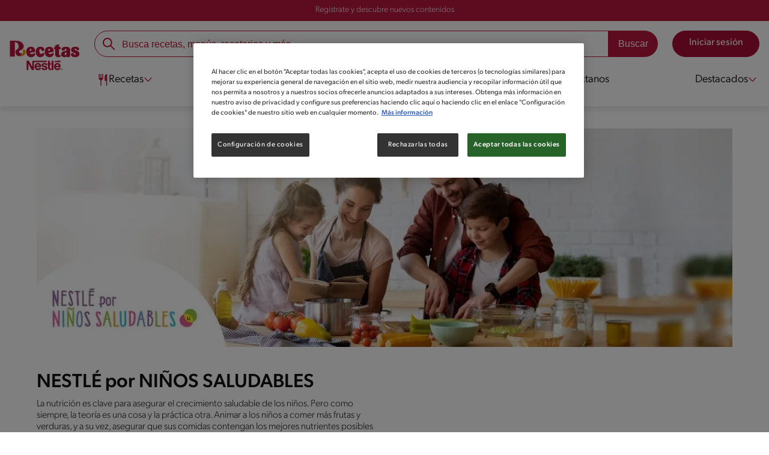

--- FILE ---
content_type: text/html; charset=UTF-8
request_url: https://www.recetasnestle.cl/marcas/nestle-por-ninos-saludables
body_size: 14187
content:
<!DOCTYPE html><html lang="es-cl" dir="ltr" prefix="og: https://ogp.me/ns#"><head><meta charset="utf-8" /><meta name="ps-country" content="US" /><meta name="ps-language" content="en" /><meta name="ps-key" content="3344-5cb4a424ad45c0000cfdfa9e" /><meta name="description" content="Descubre recetas delicosas en Nestlé por niños saludables que puedes preparar con todos tus productos favoritos de la marca Nestlé. ¡Haz clic!" /><link rel="canonical" href="https://www.recetasnestle.cl/marcas/nestle-por-ninos-saludables" /><meta name="robots" content="index, follow, max-image-preview:large" /><link rel="image_src" href="https://www.recetasnestle.cl/sites/default/files/2022-09/Imagem%20compartilhar%20ex%201.jpg" /><link rel="alternate" href="https://www.recetasnestle.cl/marcas/nestle-por-ninos-saludables" hreflang="es-cl" /><meta property="og:site_name" content="Recetas Nestlé" /><meta property="og:type" content="marca" /><meta property="og:url" content="https://www.recetasnestle.cl/marcas/nestle-por-ninos-saludables" /><meta property="og:title" content="NESTLÉ por NIÑOS SALUDABLES | Recetas Nestlé" /><meta property="og:description" content="NESTLÉ por NIÑOS SALUDABLES" /><meta property="og:image" content="https://live-dig0027262-food-multibrand-chile.pantheonsite.io/sites/default/files/2022-10/Imagem%20compartilhar%20ex%201.jpg" /><meta name="twitter:card" content="summary" /><meta name="twitter:title" content="NESTLÉ por NIÑOS SALUDABLES" /><meta name="google-site-verification" content="r46hdiwVPr8I7BKRHfyHl9LD5rem_Q6FGig5y3oGfpk" /><link rel="alternate" hreflang="x-default" href="https://www.recetasnestle.cl/marcas/nestle-por-ninos-saludables" /><meta name="MobileOptimized" content="width" /><meta name="HandheldFriendly" content="true" /><meta name="viewport" content="width=device-width, initial-scale=1.0" /><script type="application/ld+json">{"@context": "https://schema.org","@graph": [{"@type": "WebSite","name": "Recetas Nestlé","url": "https://www.recetasnestle.cl/","potentialAction": {"@type": "SearchAction","target": {"@type": "EntryPoint","urlTemplate": "https://www.recetasnestle.cl/busca/resultado?q={search_term_string}"},"query-input": "required name=search_term_string"}}]
}</script><link rel="apple-touch-icon" sizes="180x180" href="/themes/custom/cookit/favico/apple-touch-icon.png?v=new"><link rel="icon" type="image/png" sizes="32x32" href="/themes/custom/cookit/favico/favicon-32x32.png?v=new"><link rel="icon" type="image/png" sizes="16x16" href="/themes/custom/cookit/favico/favicon-16x16.png?v=new"><link rel="shortcut icon" href="/themes/custom/cookit/favico/favicon.ico?v=new"/><link rel="preconnect" href="https://fonts.googleapis.com"><link rel="preconnect" href="https://fonts.gstatic.com" crossorigin><link rel="preconnect" href="https://use.typekit.net"><link rel="preconnect" href="https://p.typekit.net"><base href="https://www.recetasnestle.cl"><title>Nestlé por niños saludables: recetas y más | Recetas Nestlé</title><script>
(function(d) {
var config = {
kitId: 'kzf4sci',
scriptTimeout: 3000,
async: true
},
h = d.documentElement,
t = setTimeout(function(){
h.className = h.className.replace(/\bwf-loading\b/g,"") + " wf-inactive";
}, config.scriptTimeout),
tk = d.createElement("script"),
f = false,
s = d.getElementsByTagName("script")[0], a;
h.className += " wf-loading";
tk.src = 'https://use.typekit.net/' + config.kitId + '.js';
tk.async = true;
tk.onload = tk.onreadystatechange = function(){
a = this.readyState;
if (f || (a && a != "complete" && a != "loaded")) return;
f = true;
clearTimeout(t);
try { Typekit.load(config); } catch(e) {}
};
s.parentNode.insertBefore(tk, s);
})(document);
</script><noscript><link href="https://use.typekit.net/kzf4sci.css" rel="stylesheet" /> </noscript><link rel="stylesheet" media="all" href="/sites/default/files/css/css_xA-GBPrRWbxjEisUjHWCRmT23NV1rf_kPUnyGCpN-08.css?delta=0&amp;language=es&amp;theme=cookit&amp;include=[base64]" /><link media="all" href="/themes/custom/cookit/Content/css/library-svgs.css?v=2026125&version=g4y-01-2025" rel="preload" as="style" onload="this.rel='stylesheet'"><link rel="stylesheet" type="text/css" href="/themes/custom/cookit/Content/css/print.css" media="print"><style>
@media (max-width: 991.98px) {
.headerSite .nav__btns {
top: 0;
height: 52px;
}
}
</style><style>
.nav__brands .sliders{
padding-left: 45px;
}.nav__brands .sliders::before{
content: "";
position: absolute;
left: 0;
top: 0;
width: 32px;
height: 32px;
background-image: url("/sites/default/files/2023-07/dedo-de-una-mano-apuntando-a-la-direccion-correcta.png");
background-repeat: no-repeat;
background-position: left center;
background-size: contain;
animation: myAnim 1s ease-in-out 0s infinite alternate forwards;
}@keyframes myAnim {
0% {
transform: translateX(0);
}100% {
transform: translateX(10px);
}
}
</style><style>
#ot-sdk-btn-floating.ot-floating-button{
display: none !important;
}
@media screen and (max-width: 767px){
#ot-sdk-btn-floating.ot-floating-button{
bottom: 110px !important;
}
}
</style></head><body class="path-node page-node-type-dsu-component-page"><a href="#main-content" class="visually-hidden focusable skip-link sr-only">Pasar al contenido principal</a><noscript><iframe src="https://www.googletagmanager.com/ns.html?id=GTM-KHHXMDJ"
height="0" width="0" style="display:none;visibility:hidden"></iframe></noscript><div class="dialog-off-canvas-main-canvas" data-off-canvas-main-canvas><div class="mainWrapper "> <header id="header" class="header logged--out cl"><div class="header__notify bg-1"><div class="container"> <a href="/perfilador" class="tl-small reg c-w text-center"> Registrate y descubre nuevos contenidos </a></div></div><div class="container container--lg "> <input class="hamb-menu__check" type="checkbox" name="burger" id="menu-burger"> <label class="hamb-menu__icon hidden-lg-up" for="menu-burger"> <span class="line line__1"></span> <span class="line line__2"></span> <span class="line line__3"></span> </label> <a href="/" title="Inicio" class="header__logo" rel="home"><div> <img src="/themes/custom/cookit/Content/img/svgs/v5-logo.svg" class="logo-img" alt="Logo Recetas Nestlé®" title="Logo Recetas Nestlé®" height="36" width="85" fetchpriority="high" loading="eager"> <span class="sr-only">Recetas Nestlé®</span></div></a> <a href="/marcas/nestle-por-ninos-saludables" class="cta cta--user open-modal-login hidden-lg-up"> <span class="sr-only"> Minha conta </span> <i aria-hidden="true" class="svg-user-account-v3 f-1"></i> </a> <a href="/login?destination=/marcas/nestle-por-ninos-saludables" class="cta hidden-lg-down"> <span>Iniciar sesión</span> </a><div class="header__links-mob hidden-lg-up"> <a href="/recetas" class="cta cta--header" > <i aria-hidden="true" class="svg-receitas-v3 mr-2 f-1"></i> Recetas </a> <a href="/la-cocina-nestle" class="cta cta--header" > <i aria-hidden="true" class="svg-curso-gratis-v3 mr-2 f-1"></i> Blog </a> <a href="/cocina-con" class="cta cta--header" > <i aria-hidden="true" class="svg-curso-gratis-v3 mr-2 f-1"></i> Marcas </a></div> <nav class="nav" aria-label="Main navigation"><div class="nav__header"> <label class="close" for="menu-burger" aria-label="Fechar menu"> <i aria-hidden="true" class="svg-close"></i> </label></div><div class="nav__btns hidden-lg-up"> <a href="/login?destination=/marcas/nestle-por-ninos-saludables" class="cta cta--widthFull"> <span>Iniciar sesión</span> </a> <a href="/perfilador?destination=/marcas/nestle-por-ninos-saludables" class="cta cta--v2 cta--widthFull"> <span>Regístrate</span> </a></div><ul class="content menu-level-0" role="menubar" aria-label="Menu de navegação"><li class="hidden-md" role="menuitem" aria-label="Homepage"><a id="Homepage" href="/" class="" aria-expanded="false"><i aria-hidden="true" class="svg-home-v3 f-1 "></i>Homepage</a></li><li class="sub-menu recipe" role="menuitem" aria-label="Recetas"><input aria-hidden="true" type="checkbox" name="submenu-recetas" id="submenu-recetas"><label for="submenu-recetas" aria-label="Abrir submenu Recetas"> <i aria-hidden="true" class="svg-receitas-v3 f-1"></i><span class="">Recetas</span> <i aria-hidden="true" class="svg-arrow f-1"></i></label><div class="sub-menu-1 bg-w"> <label class="back mb-7" for="submenu-recetas"> <i aria-hidden="true" class="svg-arrow-back-v3 f-1"></i> <span class="">Volver </span> </label><p class="hidden-lg-up"> <i aria-hidden="true" class="svg-receitas-v3 f-1"></i> Recetas</p><ul class="dropdown-menu" role="menubar" aria-label="Menu de navegação"><li class="dropdown" role="menuitem" aria-label="Todas las recetas"><a href="/recetas" class="all"	aria-expanded="false" style=""	>	Todas las recetas </a></li><li class="dropdown" role="menuitem"><input type="checkbox" name="dropdown-menu" id="dropdown-menu-1694977849"> <label for="dropdown-menu-1694977849" aria-label="Abrir Menu Dropdown"> <span class="">Tiempo</span> <i aria-hidden="true" class="svg-arrow f-1"></i> </label><ul class="dropdown-content"><li> <a id="Acompañamientos" href="/categorias/acompanamientos" class="" aria-expanded="false"> Acompañamientos </a></li><li> <a id="Almuerzo" href="/categorias/almuerzo" class="" aria-expanded="false"> Almuerzo </a></li><li> <a id="Brunch" href="/categorias/brunch" class="" aria-expanded="false"> Brunch </a></li><li> <a id="Cena" href="/categorias/cena" class="" aria-expanded="false"> Cena </a></li><li> <a id="Desayuno" href="/categorias/desayuno" class="" aria-expanded="false"> Desayuno </a></li><li> <a id="Ent" href="/categorias/entradas" class="" aria-expanded="false"> Ent </a></li><li> <a id="Plato principal" href="/categorias/plato-principal" class="" aria-expanded="false"> Plato principal </a></li><li> <a id="Sopas y cremas" href="/categorias/sopas-y-cremas" class="" aria-expanded="false"> Sopas y cremas </a></li></ul></li><li class="dropdown" role="menuitem"><input type="checkbox" name="dropdown-menu" id="dropdown-menu-1747030977"> <label for="dropdown-menu-1747030977" aria-label="Abrir Menu Dropdown"> <span class="">Ingredientes</span> <i aria-hidden="true" class="svg-arrow f-1"></i> </label><ul class="dropdown-content"><li> <a id="Carne" href="/categorias/recetas-con-carne" class="" aria-expanded="false"> Carne </a></li><li> <a id="Cocina y disfruta con Maggi" href="/categorias/cocina-y-disfruta-con-Maggi" class="" aria-expanded="false"> Cocina y disfruta con Maggi </a></li><li> <a id="Ensaladas" href="/categorias/ensaladas" class="" aria-expanded="false"> Ensaladas </a></li><li> <a id="Legumbres" href="/categorias/legumbres" class="" aria-expanded="false"> Legumbres </a></li><li> <a id="Pastas" href="/categorias/pastas" class="" aria-expanded="false"> Pastas </a></li><li> <a id="Pescados y mariscos" href="/categorias/pescados-y-mariscos" class="" aria-expanded="false"> Pescados y mariscos </a></li><li> <a id="Pollo" href="/categorias/recetas-con-pollo" class="" aria-expanded="false"> Pollo </a></li><li> <a id="Vegetarianas" href="/categorias/recetas-vegetarianas" class="" aria-expanded="false"> Vegetarianas </a></li></ul></li><li class="dropdown" role="menuitem"><input type="checkbox" name="dropdown-menu" id="dropdown-menu-1111647024"> <label for="dropdown-menu-1111647024" aria-label="Abrir Menu Dropdown"> <span class="">Postres</span> <i aria-hidden="true" class="svg-arrow f-1"></i> </label><ul class="dropdown-content"><li> <a id="Helados" href="/categorias/helados" class="" aria-expanded="false"> Helados </a></li><li> <a id="Kuchenes y Queques" href="/categorias/kuchenes-y-queques" class="" aria-expanded="false"> Kuchenes y Queques </a></li><li> <a id="Manjar NestleLovers" href="/categorias/manjar-nestlelovers" class="" aria-expanded="false"> Manjar NestleLovers </a></li><li> <a id="Pastelería de Otoño" href="/categorias/pasteleria-de-otono" class="" aria-expanded="false"> Pastelería de Otoño </a></li><li> <a id="Pastelería sin lactosa" href="/categorias/pasteleria-sin-lactosa" class="" aria-expanded="false"> Pastelería sin lactosa </a></li><li> <a id="Postres" href="/categorias/postres" class="" aria-expanded="false"> Postres </a></li><li> <a id="Repostería" href="/categorias/reposteria" class="" aria-expanded="false"> Repostería </a></li><li> <a id="Tortas y Pasteles" href="/categorias/tortas-y-pasteles" class="" aria-expanded="false"> Tortas y Pasteles </a></li></ul></li><li class="dropdown" role="menuitem"><input type="checkbox" name="dropdown-menu" id="dropdown-menu-206484262"> <label for="dropdown-menu-206484262" aria-label="Abrir Menu Dropdown"> <span class="">Recetas especiales</span> <i aria-hidden="true" class="svg-arrow f-1"></i> </label><ul class="dropdown-content"><li> <a id="#YoComoEnCasa" href="/categorias/yo-como-en-casa" class="" aria-expanded="false"> #YoComoEnCasa </a></li><li> <a id="Cocina Chilena" href="/categorias/cocina-chilena" class="" aria-expanded="false"> Cocina Chilena </a></li><li> <a id="Comfort Food" href="/categorias/comfort-food" class="" aria-expanded="false"> Comfort Food </a></li><li> <a id="Recetas Infantiles de NXNS" href="/categorias/recetas-infantiles-nxns" class="" aria-expanded="false"> Recetas Infantiles de NXNS </a></li><li> <a id="Recetas con Boost" href="/categorias/recetas-con-boost" class="" aria-expanded="false"> Recetas con Boost </a></li><li> <a id="Recetas con Ilko" href="/categorias/recetas-con-ilko" class="" aria-expanded="false"> Recetas con Ilko </a></li><li> <a id="Recetas con Maggi Veg" href="/categorias/maggi-veg" class="" aria-expanded="false"> Recetas con Maggi Veg </a></li><li> <a id="Recetas con OSOJI Mix" href="/categorias/recetas-con-osoji-mix" class="" aria-expanded="false"> Recetas con OSOJI Mix </a></li><li> <a id="Recetas para niños" href="/categorias/recetas-para-ninos" class="" aria-expanded="false"> Recetas para niños </a></li></ul></li><li class="dropdown" role="menuitem"><input type="checkbox" name="dropdown-menu" id="dropdown-menu-1496826891"> <label for="dropdown-menu-1496826891" aria-label="Abrir Menu Dropdown"> <span class="">Temporadas</span> <i aria-hidden="true" class="svg-arrow f-1"></i> </label><ul class="dropdown-content"><li> <a id="Almuerzo con pocas lucas" href="/categorias/almuerzos-con-pocas-lucas" class="" aria-expanded="false"> Almuerzo con pocas lucas </a></li><li> <a id="Almuerzos imperdibles" href="/categorias/almuerzos-imperdibles" class="" aria-expanded="false"> Almuerzos imperdibles </a></li><li> <a id="Celebraciones" href="/categorias/celebraciones" class="" aria-expanded="false"> Celebraciones </a></li><li> <a id="Especial Días de Frío" href="/categorias/especial-dias-de-frio" class="" aria-expanded="false"> Especial Días de Frío </a></li><li> <a id="Halloween" href="/categorias/halloween" class="" aria-expanded="false"> Halloween </a></li><li> <a id="Navidad" href="/categorias/navidad" class="" aria-expanded="false"> Navidad </a></li><li> <a id="Recetas con Leche Evaporada" href="/categorias/recetas-con-leche-evaporada" class="" aria-expanded="false"> Recetas con Leche Evaporada </a></li><li> <a id="Verano" href="/categorias/verano" class="" aria-expanded="false"> Verano </a></li></ul></li><li class="dropdown" role="menuitem"><input type="checkbox" name="dropdown-menu" id="dropdown-menu-105919724"> <label for="dropdown-menu-105919724" aria-label="Abrir Menu Dropdown"> <span class="">Otros contenidos</span> <i aria-hidden="true" class="svg-arrow f-1"></i> </label><ul class="dropdown-content"><li> <a id="Elige los ingredientes" href="/busca/ingredientes" class="" aria-expanded="false"> Elige los ingredientes </a></li><li> <a id="Nuestras marcas" href="/cocina-con" class="" aria-expanded="false"> Nuestras marcas </a></li></ul></li></ul></div></li><li class="sub-menu" role="menuitem" aria-label="Cocina Nestlé"><input aria-hidden="true" type="checkbox" name="submenu-cocinanestle" id="submenu-cocinanestle"><label for="submenu-cocinanestle" aria-label="Abrir submenu Cocina Nestlé"> <i aria-hidden="true" class="svg-artigos-e-dicas-v3 f-1 "></i><span class="">Cocina Nestlé</span> <i aria-hidden="true" class="svg-arrow f-1"></i></label><div class="sub-menu-1 bg-w"> <label class="back mb-7" for="submenu-cocinanestle"> <i aria-hidden="true" class="svg-arrow-back-v3 f-1"></i> <span class="">Volver </span> </label><p class="hidden-lg-up"> <i aria-hidden="true" class="svg-artigos-e-dicas-v3 f-1 "></i> Cocina Nestlé</p><ul class="dropdown-menu" role="menubar" aria-label="Menu de navegação"><li class="dropdown" role="menuitem" aria-label="Todos los artículos"><a href="/la-cocina-nestle" class=""	aria-expanded="false" style=""	>	Todos los artículos </a></li><li class="dropdown" role="menuitem" aria-label="Cocción y técnicas"><a href="/la-cocina-nestle/coccion-y-tecnica" class=""	aria-expanded="false" style=""	>	Cocción y técnicas </a></li><li class="dropdown" role="menuitem" aria-label="Medidas y Equivalencias"><a href="/la-cocina-nestle/medidas" class=""	aria-expanded="false" style=""	>	Medidas y Equivalencias </a></li><li class="dropdown" role="menuitem" aria-label="Tips de cocina y más"><a href="/la-cocina-nestle/tips" class=""	aria-expanded="false" style=""	>	Tips de cocina y más </a></li></ul></div></li><li class="" role="menuitem" aria-label="Planear tu menú"><a id="Planear tu menú" href="/services/my-menu-plan" class="" aria-expanded="false"><i aria-hidden="true" class="svg-cardapio-v3 f-1 "></i>Planear tu menú</a></li><li class="" role="menuitem" aria-label="Contáctanos"><a id="Contáctanos" href="https://nestlecesomni.my.salesforce-sites.com/contactus/CU_HOME?brand=RecetasNestleAR&amp;consumerContactOrigin=www.recetasnestle.cl&amp;country=CL&amp;selectedLanguage=es_CL&amp;language=es_CL&amp;market=CL&amp;countryCode=56" class="" aria-expanded="false"><i aria-hidden="true" class="svg-fale-conosco-v3 f-1 "></i>Contáctanos</a></li><li class="sub-menu highlight" role="menuitem" aria-label="Destacados"><input aria-hidden="true" type="checkbox" name="submenu-destacados" id="submenu-destacados"><label for="submenu-destacados" aria-label="Abrir submenu Destacados"> <i aria-hidden="true" class=""></i><span class="">Destacados</span> <i aria-hidden="true" class="svg-arrow f-1"></i></label><div class="sub-menu-1 bg-w"> <label class="back mb-7" for="submenu-destacados"> <i aria-hidden="true" class="svg-arrow-back-v3 f-1"></i> <span class="">Volver </span> </label><p class="hidden-lg-up"> <i aria-hidden="true" class=""></i> Destacados</p><ul class="dropdown-menu" role="menubar" aria-label="Menu de navegação"><li class="dropdown" role="menuitem" aria-label="Leche Condensada Nestlé "><a href="/leche-condensada" class="highlights"	aria-expanded="false" style="--color-bg-destaque: #F5F5F5; --color-text-destaque: #252525;"	> <img src="/sites/default/files/2025-07/logo-lc.png" aria-hidden="true" loading="lazy" fetchpriority="low" alt="Icon Leche Condensada Nestlé " >	Leche Condensada Nestlé </a></li><li class="dropdown" role="menuitem" aria-label="Nuevo Sazonador para Air Fryer de Maggi "><a href="/airfryer-maggi" class="highlights"	aria-expanded="false" style="--color-bg-destaque: #F09BAA; --color-text-destaque: #252525;"	> <img src="/sites/default/files/2025-07/logo-airfryer.png" aria-hidden="true" loading="lazy" fetchpriority="low" alt="Icon Nuevo Sazonador para Air Fryer de Maggi " >	Nuevo Sazonador para<br>Air Fryer de Maggi </a></li><li class="dropdown" role="menuitem" aria-label="Manjar Nestlé"><a href="/manjar-nestle" class="highlights"	aria-expanded="false" style="--color-bg-destaque: #eb6428; --color-text-destaque: #252525;"	> <img src="/sites/default/files/2025-07/logo-manjar_0.png" aria-hidden="true" loading="lazy" fetchpriority="low" alt="Icon Manjar Nestlé" >	Manjar Nestlé </a></li><li class="dropdown" role="menuitem" aria-label="Soperos Maggi"><a href="/soperos-maggi" class="highlights"	aria-expanded="false" style="--color-bg-destaque: #DCDC00; --color-text-destaque: #252525;"	> <img src="/sites/default/files/2025-07/logo-soperos_0.png" aria-hidden="true" loading="lazy" fetchpriority="low" alt="Icon Soperos Maggi" >	Soperos Maggi </a></li><li class="dropdown" role="menuitem" aria-label="Todas las marcas"><a href="/otras-marcas" class="all-high"	aria-expanded="false" style=""	>	Todas las marcas </a></li></ul></div></li></ul> </nav><div class="searchBlock header__search"><div class="container"><form class="search-form" data-drupal-selector="search-form" action="/busca/resultado" method="get" id="search-form" accept-charset="UTF-8"> <input data-autocomplete-values="[&quot;receta panqueques&quot;,&quot;merengue suizo&quot;,&quot;pie de limon&quot;,&quot;porotos con rienda&quot;,&quot;carbonada&quot;,&quot;crema de zapallo&quot;]" data-drupal-selector="edit-initial-autocomplete" type="hidden" name="initial-autocomplete" value="" /><div class="js-form-item form-item js-form-type-textfield form-item-search-field js-form-item-search-field form-no-label"> <input placeholder="Busca recetas, menús, recetarios y más" autocomplete="off" data-drupal-selector="edit-search-field" data-msg-required="El campo This es obligatorio." data-msg-maxlength="This field has a maximum length of 128." type="text" id="edit-search-field" name="search-field" value="" size="60" maxlength="128" class="form-text required" required="required" /></div><input class="btn btn--solid btn--c2 button js-form-submit form-submit" data-drupal-selector="edit-submit" type="submit" id="edit-submit" name="op" value="Buscar" /></form> <a href="/busca/ingredientes" class="searchBlock__btnIngredients btn btn--c2"> <i class="svg svg-search-ingredient"></i> Busca por ingredientes </a></div></div><input id="has-history" type="hidden" value="1" /></div> </header> <main class="mainContent" role="main"> <a id="main-content" tabindex="-1"></a><div class="node node--type-dsu-component-page node--promoted node--view-mode-full"><div class="node__content"> <section class="paragraph--12802635 single-image mt-7 mb-7" data-country=""><div class="container"> <picture><source media="(max-width: 991px)" srcset="/sites/default/files/styles/webp/public/2022-09/banner_mobile_nestle_ninos_saludables.jpg.webp?itok=Gbrs6WBT" type="image/webp"/><source media="(max-width: 991px)" srcset="/sites/default/files/2022-09/banner_mobile_nestle_ninos_saludables.jpg" type="image/jpeg"/><source media="(min-width: 992px)" srcset="/sites/default/files/styles/webp/public/2022-09/banner_desktop_nestle_ninos_saludables.jpg.webp?itok=-DoOX87-" type="image/webp"/><source media="(min-width: 992px)" srcset="/sites/default/files/2022-09/banner_desktop_nestle_ninos_saludables.jpg" type="image/jpeg"/><img src="/sites/default/files/styles/webp/public/2022-09/banner_mobile_nestle_ninos_saludables.jpg.webp?itok=Gbrs6WBT" alt="NESTLÉ por NIÑOS SALUDABLES" title="" width="400" height="372" loading="eager" fetchpriority="high"/></picture></div> </section> <section class="header-brand mt-7 mb-7 "><div class="container"><div class="header-brand__content"><h1 class="hl-1 mb-2 mb-md-4"> NESTLÉ por NIÑOS SALUDABLES</h1><div class="tl-1 desc"><p>La nutrición es clave para asegurar el crecimiento saludable de los niños. Pero como siempre, la teoría es una cosa y la práctica otra. Animar a los niños a comer más frutas y verduras, y a su vez, asegurar que sus comidas contengan los mejores nutrientes posibles e incorporar diferentes proteínas, es un desafío constante para los padres y cuidadores.</p></div><hr class="mt-7 mb-7"></div></div></section> <section class="paragraph--12802637 section-title" data-country=""><div class="container"><div class="section-title__content"><h2 class="hl-2 c-b">Recetas</h2></div></div> </section> <section data-datalayer-recipelist id="" class="recipeList mb-7" data-title="Selected Recipes"><div class="container"><div class="sliders" data-glide-set="true|false|false|false|1.20|2.20|3|false|16|16|32"><div class="glide"><div class="glide__track" data-glide-el="track"><div class="glide__slides"> <a href="/recetas/galletas-con-garbanzos" class="glide__slide cardRecipe "><div class="cardRecipe__image"> <picture> <source srcset="/sites/default/files/styles/cropped_recipe_card_new/public/srh_recipes/c2a265b50cc14d484f8144c47e71f525.jpg.webp?itok=nO0BxXEp 1x" type="image/webp" width="400" height="256"/> <img loading="eager" srcset="/sites/default/files/styles/cropped_recipe_card_new/public/srh_recipes/c2a265b50cc14d484f8144c47e71f525.jpg.webp?itok=nO0BxXEp 1x" width="1200" height="600" src="/sites/default/files/styles/cropped_recipe_card_new/public/srh_recipes/c2a265b50cc14d484f8144c47e71f525.jpg.webp?itok=nO0BxXEp" alt="Galletas con garbanzos" title="Galletas con garbanzos" fetchpriority="auto" /> </picture><div class="brand"></div></div><div class="cardRecipe__content"><ul class="cardRecipe__infos mb-3"><li class="infos-time"><i aria-hidden="true" class="svg-time-v3 f-3"></i> <span class="text text-total">27'</span></li><li class="infos-difficulty"> <span class="text text-difficulty"> Intermedio </span></li><li class="infos-cost"><p class="title-info mb-1"> costo</p> <span class="cost cost--medium"> <i aria-hidden="true" class="svg-cifrao f-3"></i> <i aria-hidden="true" class="svg-cifrao f-3"></i> <i aria-hidden="true" class="svg-cifrao f-3"></i> </span></li><li class="infos-ratings"><i aria-hidden="true" class="svg-star-full-v3"></i><p class="score">5</p></li></ul><h3 class="cardRecipe__title"> Galletas con garbanzos</h3></div> </a> <a href="/recetas/albondigas-de-lentejas" class="glide__slide cardRecipe "><div class="cardRecipe__image"> <picture> <source srcset="/sites/default/files/styles/cropped_recipe_card_new/public/srh_recipes/91f02fb6d4ee7d19e95353505a2472f1.jpg.webp?itok=OcEd6X-J 1x" type="image/webp" width="400" height="256"/> <img loading="eager" srcset="/sites/default/files/styles/cropped_recipe_card_new/public/srh_recipes/91f02fb6d4ee7d19e95353505a2472f1.jpg.webp?itok=OcEd6X-J 1x" width="1200" height="750" src="/sites/default/files/styles/cropped_recipe_card_new/public/srh_recipes/91f02fb6d4ee7d19e95353505a2472f1.jpg.webp?itok=OcEd6X-J" alt="Albóndigas de lenteja" title="Albóndigas de lenteja" fetchpriority="auto" /> </picture><div class="brand"> <img loading="lazy" src="/sites/default/files/styles/cookit_brand/public/2022-09/Logo%20Maggi_2.png.webp?itok=Q62gKe4l" width="110" height="110" alt="maggi" fetchpriority="high" /></div><div class="mmiq-card"><div class="srh_progress-bar" data-percent="80" data-orgpercent="80" data-limit="of 100"> <svg xmlns="http://www.w3.org/2000/svg" viewBox="-1 -1 34 34"> <circle cx="16" cy="16" r="16" class="srh_progress-bar__background" /> <circle cx="16" cy="16" r="16" class="srh_progress-bar__progress" /> </svg></div><div class="srh_progress-icon"> <svg width="21" height="20" viewBox="0 0 21 20" fill="none" xmlns="http://www.w3.org/2000/svg"> <path class="mmiq-balance-fill-color" fill-rule="evenodd" clip-rule="evenodd" d="M15.8267 0.363281C14.5149 0.363281 13.3897 0.804869 12.6081 1.72339C11.8438 2.62154 11.5015 3.86611 11.5015 5.29988C11.5015 6.73364 11.8438 7.97821 12.6081 8.87636C13.2186 9.59373 14.0386 10.0202 14.9933 10.1726V18.8037C14.9933 19.2639 15.3664 19.637 15.8267 19.637C16.2869 19.637 16.66 19.2639 16.66 18.8037V10.1726C17.6148 10.0202 18.4348 9.59373 19.0453 8.87636C19.8096 7.97821 20.1518 6.73364 20.1518 5.29988C20.1518 3.86611 19.8096 2.62154 19.0453 1.72339C18.2636 0.804869 17.1385 0.363281 15.8267 0.363281ZM13.1682 5.29988C13.1682 4.10755 13.4545 3.30049 13.8774 2.80353C14.2829 2.32695 14.9037 2.02995 15.8267 2.02995C16.7497 2.02995 17.3704 2.32695 17.776 2.80353C18.1989 3.30049 18.4852 4.10755 18.4852 5.29988C18.4852 6.4922 18.1989 7.29926 17.776 7.79622C17.3704 8.27281 16.7497 8.56981 15.8267 8.56981C14.9037 8.56981 14.2829 8.27281 13.8774 7.79622C13.4545 7.29926 13.1682 6.4922 13.1682 5.29988Z"/> <path class="mmiq-balance-fill-color" d="M6.21354 1.31792C6.21354 0.857685 5.84045 0.484589 5.38021 0.484589C4.91997 0.484589 4.54688 0.857685 4.54688 1.31792V8.46182C3.52185 8.14976 2.77604 7.19689 2.77604 6.06983V1.47417C2.77604 1.01393 2.40295 0.640839 1.94271 0.640839C1.48247 0.640839 1.10938 1.01393 1.10938 1.47417V6.06983C1.10938 8.12227 2.59335 9.8281 4.54688 10.1729V18.8037C4.54688 19.2639 4.91997 19.637 5.38021 19.637C5.84045 19.637 6.21354 19.2639 6.21354 18.8037V10.1729C8.16706 9.8281 9.65104 8.12227 9.65104 6.06983V1.47417C9.65104 1.01393 9.27795 0.640839 8.81771 0.640839C8.35747 0.640839 7.98438 1.01393 7.98438 1.47417V6.06983C7.98438 7.19689 7.23856 8.14976 6.21354 8.46182V1.31792Z"/> <path class="mmiq-balance-stroke-color" fill-rule="evenodd" clip-rule="evenodd" d="M15.8267 0.363281C14.5149 0.363281 13.3897 0.804869 12.6081 1.72339C11.8438 2.62154 11.5015 3.86611 11.5015 5.29988C11.5015 6.73364 11.8438 7.97821 12.6081 8.87636C13.2186 9.59373 14.0386 10.0202 14.9933 10.1726V18.8037C14.9933 19.2639 15.3664 19.637 15.8267 19.637C16.2869 19.637 16.66 19.2639 16.66 18.8037V10.1726C17.6148 10.0202 18.4348 9.59373 19.0453 8.87636C19.8096 7.97821 20.1518 6.73364 20.1518 5.29988C20.1518 3.86611 19.8096 2.62154 19.0453 1.72339C18.2636 0.804869 17.1385 0.363281 15.8267 0.363281ZM13.1682 5.29988C13.1682 4.10755 13.4545 3.30049 13.8774 2.80353C14.2829 2.32695 14.9037 2.02995 15.8267 2.02995C16.7497 2.02995 17.3704 2.32695 17.776 2.80353C18.1989 3.30049 18.4852 4.10755 18.4852 5.29988C18.4852 6.4922 18.1989 7.29926 17.776 7.79622C17.3704 8.27281 16.7497 8.56981 15.8267 8.56981C14.9037 8.56981 14.2829 8.27281 13.8774 7.79622C13.4545 7.29926 13.1682 6.4922 13.1682 5.29988Z"/> <path class="mmiq-balance-stroke-color" d="M6.21354 1.31792C6.21354 0.857685 5.84045 0.484589 5.38021 0.484589C4.91997 0.484589 4.54688 0.857685 4.54688 1.31792V8.46182C3.52185 8.14976 2.77604 7.19689 2.77604 6.06983V1.47417C2.77604 1.01393 2.40295 0.640839 1.94271 0.640839C1.48247 0.640839 1.10938 1.01393 1.10938 1.47417V6.06983C1.10938 8.12227 2.59335 9.8281 4.54688 10.1729V18.8037C4.54688 19.2639 4.91997 19.637 5.38021 19.637C5.84045 19.637 6.21354 19.2639 6.21354 18.8037V10.1729C8.16706 9.8281 9.65104 8.12227 9.65104 6.06983V1.47417C9.65104 1.01393 9.27795 0.640839 8.81771 0.640839C8.35747 0.640839 7.98438 1.01393 7.98438 1.47417V6.06983C7.98438 7.19689 7.23856 8.14976 6.21354 8.46182V1.31792Z"/> </svg></div></div></div><div class="cardRecipe__content"><ul class="cardRecipe__infos mb-3"><li class="infos-time"><i aria-hidden="true" class="svg-time-v3 f-3"></i> <span class="text text-total">37'</span></li><li class="infos-difficulty"> <span class="text text-difficulty"> Fácil </span></li><li class="infos-ratings"><i aria-hidden="true" class="svg-star-full-v3"></i><p class="score">5</p></li></ul><h3 class="cardRecipe__title"> Albóndigas de lentejas</h3></div> </a> <a href="/recetas/guacamole-de-porotos-negros" class="glide__slide cardRecipe "><div class="cardRecipe__image"> <picture> <source srcset="/sites/default/files/styles/cropped_recipe_card_new/public/srh_recipes/daaf58deb3fb480881545c6ae8a8c81f.jpg.webp?itok=637nL_Mp 1x" type="image/webp" width="400" height="256"/> <img loading="eager" srcset="/sites/default/files/styles/cropped_recipe_card_new/public/srh_recipes/daaf58deb3fb480881545c6ae8a8c81f.jpg.webp?itok=637nL_Mp 1x" width="2048" height="1365" src="/sites/default/files/styles/cropped_recipe_card_new/public/srh_recipes/daaf58deb3fb480881545c6ae8a8c81f.jpg.webp?itok=637nL_Mp" alt="Guacamole de porotos negros" title="Guacamole de porotos negros" fetchpriority="auto" /> </picture><div class="brand"> <img loading="lazy" src="/sites/default/files/styles/cookit_brand/public/2022-09/Logo%20Maggi_2.png.webp?itok=Q62gKe4l" width="110" height="110" alt="maggi" fetchpriority="high" /></div></div><div class="cardRecipe__content"><ul class="cardRecipe__infos mb-3"><li class="infos-time"><i aria-hidden="true" class="svg-time-v3 f-3"></i> <span class="text text-total">11'</span></li><li class="infos-difficulty"> <span class="text text-difficulty"> Fácil </span></li><li class="infos-cost"><p class="title-info mb-1"> costo</p> <span class="cost cost--medium"> <i aria-hidden="true" class="svg-cifrao f-3"></i> <i aria-hidden="true" class="svg-cifrao f-3"></i> <i aria-hidden="true" class="svg-cifrao f-3"></i> </span></li></ul><h3 class="cardRecipe__title"> Guacamole de porotos negros</h3></div> </a> <a href="/recetas/barritas-de-yogurt-y-fruta" class="glide__slide cardRecipe "><div class="cardRecipe__image"> <picture> <source srcset="/sites/default/files/styles/cropped_recipe_card_new/public/srh_recipes/c03d4df9e858921fb2b2ba70729fa63a.jpg.webp?itok=1MzoxmNI 1x" type="image/webp" width="400" height="256"/> <img loading="eager" srcset="/sites/default/files/styles/cropped_recipe_card_new/public/srh_recipes/c03d4df9e858921fb2b2ba70729fa63a.jpg.webp?itok=1MzoxmNI 1x" width="1200" height="600" src="/sites/default/files/styles/cropped_recipe_card_new/public/srh_recipes/c03d4df9e858921fb2b2ba70729fa63a.jpg.webp?itok=1MzoxmNI" alt="Barritas de yogurt y fruta" title="Barritas de yogurt y fruta" fetchpriority="auto" /> </picture><div class="brand"></div></div><div class="cardRecipe__content"><ul class="cardRecipe__infos mb-3"><li class="infos-time"><i aria-hidden="true" class="svg-time-v3 f-3"></i> <span class="text text-total">40'</span></li><li class="infos-difficulty"> <span class="text text-difficulty"> Fácil </span></li><li class="infos-cost"><p class="title-info mb-1"> costo</p> <span class="cost cost--medium"> <i aria-hidden="true" class="svg-cifrao f-3"></i> <i aria-hidden="true" class="svg-cifrao f-3"></i> <i aria-hidden="true" class="svg-cifrao f-3"></i> </span></li></ul><h3 class="cardRecipe__title"> Barritas de Yoghurt y Fruta</h3></div> </a></div></div></div></div></div></section><div class="container text-center"> <a href="/busca/resultado?q=NESTLÉ%20por%20NIÑOS%20SALUDABLES" class="btn btnSolid btnSolid--c1">Buscar recetas con NESTLÉ por NIÑOS SALUDABLES</a></div><br></br></div></div><div class="container container--block"> <section class="block-side-dishes"><div class="container"><h2 class="title">Nestlé por niños saludables</h2><div class="mb-4"></div><div class="text"><p> <a href="https://www.nestle.cl/nestle-en-la-sociedad/ninos-saludables">Nestlé por Niños Saludables</a> (NXNS) es una iniciativa global de nuestra compañía que desde 2009, reúne todos los esfuerzos que hacemos para apoyar a padres, madres y cuidadores, en su viaje para criar niños más saludables. En esta sección encontrarás recetas prácticas, entretenidas y saludables que te ayudarán a facilitar el que tus niños consuman alimentos como legumbres, frutas, verduras, entre otros.</p><p>En Chile, esta iniciativa surgió en 2010 en alianza con la comuna de Peñalolén, con el objetivo de apoyar la educación temprana de niños en nuestro país. Nestlé por Niños Saludables se ha convertido en el programa de educación nutricional temprana más grande del sector privado, beneficiando a más de 85 mil niños y niñas durante más de 10 años.</p><p>Nestlé por Niños Saludables se enfoca en apoyar a padres, cuidadores y docentes en la crianza de niños más saludables y felices. Lo logra mediante el ofrecimiento de plataformas y herramientas que promueven la adopción de cinco hábitos de estilo de vida saludable: la elección de comidas nutritivas, la adecuada medición de porciones, el consumo de agua, disfrutar de los alimentos en familia y hacer actividad física diariamente.</p><p>Estos hábitos están representados por los siguientes pilares:</p><h2 class="h1-3 c-1 mt-4 text-center">¡Galletas para todos los gustos!</h2><p>En Recetas Nestlé® tenemos una amplia gama de posibilidades para que prepares tus propias galletas en casa, instrucciones claras y sencillas para que puedas hacerlas sin ningún problema usando ingredientes comunes. Estas son algunas alternativas:</p><ul><li>TOMAR MÁS AGUA: Nestlé por Niños Saludables ayuda a los padres a motivar a sus hijos a beber agua de forma atractiva y regular para mantenerse hidratados. Destaca la importancia de la hidratación y promueve elegir agua sobre bebidas azucaradas dentro de una alimentación equilibrada.</li><li>MUÉVETE MÁS: Ayuda a los padres a fomentar un estilo de vida activo y saludable en sus hijos, reduciendo el tiempo frente a las pantallas y promoviendo la participación en actividades físicas para un crecimiento y desarrollo óptimos.</li><li>MANEJA LAS PORCIONES: Nestlé por Niños Saludables orienta a los padres para servir porciones adecuadas según la edad de sus hijos, promoviendo comidas equilibradas y ricas en nutrientes. Se enfoca en destacar la importancia de las porciones adecuadas de frutas y verduras y guía a los niños para que reconozcan tamaños apropiados en sus comidas principales.</li><li>ESCOGE VARIADAD Y NUTRICIÓN: Orienta a los padres sobre cómo ofrecer a los niños una amplia variedad de alimentos para satisfacer sus necesidades nutricionales. Además, ayuda a los padres a motivar a sus hijos a hacer elecciones alimenticias más saludables, destacando la importancia de la proporción adecuada de cada grupo de alimentos y promoviendo el consumo de frutas y verduras.</li><li>COMER Y COCINAR EN FAMILIA: Nestlé por Niños Saludables respalda a los padres en las comidas familiares como oportunidad de interacción y ejemplo para fomentar hábitos saludables. Comer en familia beneficia a los niños, promoviendo una alimentación más balanceada, incluyendo mayor consumo de frutas, verduras y una gran variedad de alimentos.</li></ul><p>Cocina junto con ellos y comparte tus preparaciones en redes sociales, usando el hashtag #NXNSChile</p></div></div></section></div><script>
window.onload = function () {
var userAgent = navigator.userAgent || navigator.vendor || window.opera;
var isFacebook = userAgent.includes("FBAN") || userAgent.includes("FBAV");
var isInstagram = userAgent.includes("Instagram");
if (isFacebook || isInstagram) {
// abre o seu modal
const modalMensagem = document.querySelector("#modal-mensagem");
const modalBackdrop = document.querySelector(".modalBackdrop");
const modalClose = modalMensagem.querySelector(".modal__close");
modalMensagem.classList.add("active");
modalBackdrop.classList.add("active");
modalClose.addEventListener("click", () => {
modalMensagem.classList.remove("active");
modalBackdrop.classList.remove("active");
});
}
};
</script><dialog id="modal-mensagem" class="modal modal--login" role="dialog" aria-labelledby="modal-title"> <a href="javascript: modal.close();" class="modal__close"> <i class="svg svg-close"></i> <span class="sr-only">Back</span> </a><div class="modal__content mb-5"> <img src="/themes/custom/cookit/Content/img/svgs/v5-logo.svg" alt="{{ 'Recetas Nestlé'|t }}" width="85" height="36" loading="lazy" class="modal__logo" /><h2 class="hl-2 mb-2" id="modal-title"><p><p> Para una mejor experiencia, haga clic en los 3 puntos de lado superior derecho y luego abra en el navegador predeterminado</p></h2></div></dialog> </main> <footer class="footer" role="contentinfo"><div class="container"> <nav class="footer__navigation" aria-label="Footer Navigation"><ul class="menu-footer"><li><h3>Mapa del sitio</h3><ul><li> <a href="/recetas" data-drupal-link-system-path="node/1007354525">Todas las recetas</a></li><li> <a href="/busca/ingredientes" data-drupal-link-system-path="node/1007354528">Elige los ingredientes</a></li><li> <a href="https://nestlecesomni.my.salesforce-sites.com/contactus/CU_HOME?brand=RecetasNestleAR&amp;consumerContactOrigin=www.recetasnestle.cl&amp;country=CL&amp;selectedLanguage=es_CL&amp;language=es_CL&amp;market=CL&amp;countryCode=56" rel="noreferrer">Contáctanos</a></li><li> <a href="/planea-tu-menu">Planificar tu menú</a></li></ul></li><li><h3>Blog La Cocina Nestlé</h3><ul><li> <a href="/la-cocina-nestle" data-drupal-link-system-path="taxonomy/term/662949">Todos los artículos</a></li><li> <a href="/la-cocina-nestle/tips" data-drupal-link-system-path="taxonomy/term/650138">Tips</a></li><li> <a href="/la-cocina-nestle/coccion-y-tecnica" data-drupal-link-system-path="taxonomy/term/658548">Cocción y Técnicas</a></li><li> <a href="/la-cocina-nestle/medidas" data-drupal-link-system-path="taxonomy/term/658549"> Medidas y Equivalencias</a></li></ul></li><li><h3>Categorias de recetas</h3><ul><li> <a href="/categorias/recetas-vegetarianas" data-drupal-link-system-path="taxonomy/term/660854">Recetas Vegetarianas</a></li><li> <a href="/categorias/sopas-y-cremas" data-drupal-link-system-path="taxonomy/term/658584">Sopas y Cremas</a></li><li> <a href="/categorias/recetas-con-pollo" data-drupal-link-system-path="taxonomy/term/658593">Recetas con pollo</a></li><li> <a href="/categorias/cocina-chilena" data-drupal-link-system-path="taxonomy/term/658577">Cocina Chilena</a></li><li> <a href="/categorias/faciles-y-rapidas" data-drupal-link-system-path="taxonomy/term/658574">Fáciles y rápidas</a></li><li> <a href="/categorias/postres" data-drupal-link-system-path="taxonomy/term/658588">Postres</a></li></ul></li></ul> </nav><div class="footer__logos"><a class="logo" href="https://www.recetasnestle.cl"><img src="/themes/custom/cookit/Content/img/svgs/v5-logo.svg" alt="Recetas Nestlé" width="102" height="43" loading="lazy" fetchpriority="low" /></a><ul class="list-socials list-socials__footer"><li><a class="instagram" href="https://www.instagram.com/recetasnestlecl/" target=" _blank" rel=" noopener"><i aria-hidden="true" class="svg-instagram"></i><span class="sr-only">Instagram</span></a></li><li><a class="facebook" href="https://www.facebook.com/RecetasNestlecl/" target="_blank" rel="noopener"><i aria-hidden="true" class="svg-facebook"></i><span class="sr-only">Facebook</span></a></li><li><a class="youtube" href="https://www.youtube.com/c/RecetasNestlecl" target="_blank" rel="noopener"><i aria-hidden="true" class="svg-youtube"></i><span class="sr-only">Youtube</span></a></li><li><a class="pinterest" href="https://ar.pinterest.com/recetasnestlecl/" target=" _blank" rel=" noopener"><i aria-hidden="true" class="svg-pinterest"></i><span class="sr-only">Pinterest</span></a></li><li><a class="tiktok" href="https://www.tiktok.com/@recetasnestlecl" target=" _blank" rel=" noopener"><i aria-hidden="true" class="svg-tiktok"></i><span class="sr-only">Tiktok</span></a></li></ul></div><div class="copyright"><p>©2020, Nestlé. Marcas registradas por Société dels Produits Nestlé, S.A. Vevey (Suiza)</p><ul class="menu"><li class="menu-item"> <a href="/aviso-de-privacidad" title="Link Aviso de privacidad" data-drupal-link-system-path="node/1007354539">Aviso de privacidad</a></li><li class="menu-item"> <a href="/terminos-y-condiciones" title="Link Términos y condiciones" data-drupal-link-system-path="node/1007354540">Términos y condiciones</a></li><li class="menu-item"> <a href="" class="open-cookies" title="Link Configuración de cookies">Configuración de cookies</a></li></ul></div></div></footer> <dialog id="modal-login" class="modal modal--login" role="dialog" aria-labelledby="modal-title"><a href="javascript: modal.close();" class="modal__close"><i class="svg svg-close"></i><span class="sr-only">Back</span></a><div class="modal__content mb-5"> <img src="/themes/custom/cookit/Content/img/svgs/v5-logo.svg" alt="Recetas Nestlé" width="85" height="36" loading="lazy" class="modal__logo" /><h2 class="hl-2 mb-2" id="modal-title">¡Disfruta de una<br>experiencia completa!</h2><p>Crea recetarios, guarda recetas, accede a cursos, planifica tus comidas y mucho más</p></div><div class="modal__buttons"><a id="linkRegister" class="cta cta--widthModal mb-4" href="/perfilador?destination=/marcas/nestle-por-ninos-saludables"> <span>Regístrate</span></a><a id="linkLogin" class="cta cta--outline cta--widthModal" href="/login?destination=/marcas/nestle-por-ninos-saludables"><span>Inicia sessión</span></a></div><div class="image"><img class="" alt="Modal Image" src="/themes/custom/cookit/Content/img/img-modal-login.webp" width="44" height="115" loading="lazy"></div></dialog> <dialog id="modal-youtube" class="modal modal--video" role="dialog" open="" aria-labelledby="modal-title"><div role="document" class="youtube-modal-content"> <a href="javascript: modal.close();" class="modal__close"> <i class="svg svg-close"></i> <span class="sr-only">Back</span> </a><div class="modal__content video"></div></div> </dialog><div class="modalBackdrop"></div><div class="loading"> <span class="loading__text">Cargando... ¡Espera!</span></div></div></div><script type="application/json" data-drupal-selector="drupal-settings-json">{"path":{"baseUrl":"\/","pathPrefix":"","currentPath":"node\/1007354531","currentPathIsAdmin":false,"isFront":false,"currentLanguage":"es","currentQuery":{"_wrapper_format":"html"}},"pluralDelimiter":"\u0003","suppressDeprecationErrors":true,"gtag":{"tagId":"","consentMode":false,"otherIds":[],"events":[],"additionalConfigInfo":[]},"ajaxPageState":{"libraries":"[base64]","theme":"cookit","theme_token":null},"ajaxTrustedUrl":{"\/busca\/resultado":true},"gtm":{"tagId":null,"settings":{"data_layer":"dataLayer","include_classes":false,"allowlist_classes":"","blocklist_classes":"","include_environment":false,"environment_id":"","environment_token":""},"tagIds":["GTM-KHHXMDJ"]},"clientside_validation_jquery":{"validate_all_ajax_forms":2,"force_validate_on_blur":false,"force_html5_validation":false,"messages":{"required":"El campo es obligatorio.","remote":"Please fix this field.","email":"Please enter a valid email address.","url":"Please enter a valid URL.","date":"Please enter a valid date.","dateISO":"Please enter a valid date (ISO).","number":"Please enter a valid number.","digits":"Please enter only digits.","equalTo":"Please enter the same value again.","maxlength":"Please enter no more than {0} characters.","minlength":"Introduzca al menos {0} caracteres.","rangelength":"Please enter a value between {0} and {1} characters long.","range":"Please enter a value between {0} and {1}.","max":"Please enter a value less than or equal to {0}.","min":"Please enter a value greater than or equal to {0}.","step":"Please enter a multiple of {0}."}},"cookit_recipe_datalayer":{"all_pages":{"recipe_datalayer_debug":0,"recipe_datalayer_logged":0}},"datalayer_plataform":{"user_uuid":null},"gigya":{"globalParameters":{"bypassCookiePolicy":"never","enabledProviders":"*","sessionExpiration":1100,"rememberSessionExpiration":1100},"apiKey":"3_jDYRYy1MdKVt8qG6HH8YVRfhVxfmaP1g-juvpLD75n-LjoaYqBaI73xbdQsDrTTB","dataCenter":"us1.gigya.com","lang":"es","enableRaaS":true,"raas":{"login":{"screenSet":"recetasnestle.cl-2.0-v2-RegistrationLogin","mobileScreenSet":"","startScreen":"gigya-login-screen","sessionExpiration":1100,"rememberSessionExpiration":1100,"include":"id_token"},"register":{"screenSet":"recetasnestle.cl-2.0-v2-RegistrationLogin","mobileScreenSet":"","startScreen":"gigya-register-screen","sessionExpiration":1100,"rememberSessionExpiration":1100,"include":"id_token"},"customScreenSets":[{"id":"gigya_raas_custom_screenset","label":"Gigya RaaS Custom Screen-Set","label_display":"0","provider":"gigya_raas","display_type":"embed","desktop_screenset":"recetasnestle.com.mx-3-RegistrationLogin","container_id":"reset-container","link_id":"","link_class":""}],"origin":"https:\/\/www.recetasnestle.cl"},"shouldValidateSession":false},"gigyaExtra":{"loginRedirectMode":"custom","loginRedirect":"\/integration-gigya-redirect","logoutRedirect":"\/home","isLogin":false,"session_type":"fixed","session_time":1100,"remember_me_session_time":1100},"ln_datalayer":{"data":{"module_name":"Lightnest Data Layer","module_version":"4.0.1","content_id":"1007354531","content_name":"NESTL\u00c9 por NI\u00d1OS SALUDABLES","content_type":"dsu_component_page"}},"multiselect":{"widths":250},"ln_srh_mealplanner":{"destination_param":"destination","recipes_url":"\/services\/my-menu-plan\/recipes_from_preset_menu\/const_recipe_ids?_wrapper_format=html\u0026destination=\/recetas\/galletas-craqueladas%3F_wrapper_format%3Dhtml","mp_mmiq_presetmenu":{"html_template":"\u003Cspan class=\u0022mp-mmiq-preset-menu-add\u0022\u003E\n  A\u00f1adir al Men\u00fa\n\u003C\/span\u003E\n"},"mmp_main_page_url":"\/services\/my-menu-plan","module_info":{"id":"ln_srh_mealplanner","name":"Lightnest SRH My Menu Plan","version":"8.1.0"},"firstDay":1,"user_uuid":""},"field_group":{"html_element":{"mode":"card","context":"view","settings":{"classes":"cardRecipe__image","show_empty_fields":false,"id":"","element":"div","show_label":false,"label_element":"h3","label_element_classes":"","attributes":"","effect":"none","speed":"fast"}}},"smartContentParagraphs":{"nid":["1007354531"],"CountryCode":""},"csrftoken":"PZPf3gH_9l8bNlsiDBhUQDIhRomJJkdTxNHrqXQDIkk","csp":{"nonce":"SVzVUCVhWSQKnjaa3DMDlg"},"user":{"uid":0,"permissionsHash":"3f88c46572dcbbd64dc88a1c53d8507489fb4ebf000f7526675b0e7f9add34e9"}}</script><script src="/sites/default/files/js/js_2leUSe4z1HQrHY26YWZatvz-nxKi5yjocriLs1FBLF4.js?scope=header&amp;delta=0&amp;language=es&amp;theme=cookit&amp;include=[base64]"></script><script src="/modules/contrib/google_tag/js/gtag.js?t95vhl"></script><script src="/modules/contrib/google_tag/js/gtm.js?t95vhl"></script><script src="/sites/default/files/js/js_Fm_wbYx5KUp5SuO9jnmwKIhuZnehVy7sBBxGmW9RBLs.js?scope=header&amp;delta=3&amp;language=es&amp;theme=cookit&amp;include=[base64]"></script><script src="/sites/default/files/js/js_V_eGZ6v-Fewylm3zX988SXG1vRmp4ZAbBAO5JiRUIgQ.js?scope=footer&amp;delta=0&amp;language=es&amp;theme=cookit&amp;include=[base64]"></script><script src="https://cdn.jsdelivr.net/npm/jquery-validation@1.20.0/dist/jquery.validate.min.js"></script><script src="/sites/default/files/js/js__jaMYfdK7LNpar65pehp1zrlsNiHHEvF6ol97dao4PI.js?scope=footer&amp;delta=2&amp;language=es&amp;theme=cookit&amp;include=[base64]"></script><script>
document.addEventListener('DOMContentLoaded', function() {
let btnCookies = document.querySelector(".open-cookies");
if(btnCookies){
btnCookies.addEventListener("click", (e)=>{
e.preventDefault();
let backdrop = document.querySelector(".onetrust-pc-dark-filter");
let modal = document.querySelector("#onetrust-pc-sdk");
let body = document.querySelector("body");
backdrop.removeAttribute('style');
modal.removeAttribute('style');
body.style.removeProperty('overflow');
if(backdrop.classList.contains("ot-hide")){
backdrop.classList.remove("ot-hide");
modal.classList.remove("ot-hide");
}
calculateHeightModal();
});
function calculateHeightModal(){
let modal = document.querySelector("#onetrust-pc-sdk");
var windowHeight = window.innerHeight;
if (window.innerWidth >= 768 && windowHeight >= 600) {
windowHeight = 0.8 * windowHeight;
}
modal.style.height = windowHeight + "px";
};
}
});
</script><script type="text/javascript" defer  src="/themes/custom/cookit/Content/js/anticlickjack.js"></script><noscript><link type="text/css" rel="stylesheet" id="seckit-clickjacking-noscript-tag" media="all" href="/modules/contrib/seckit/css/seckit.noscript_tag.css" /></noscript></body></html>